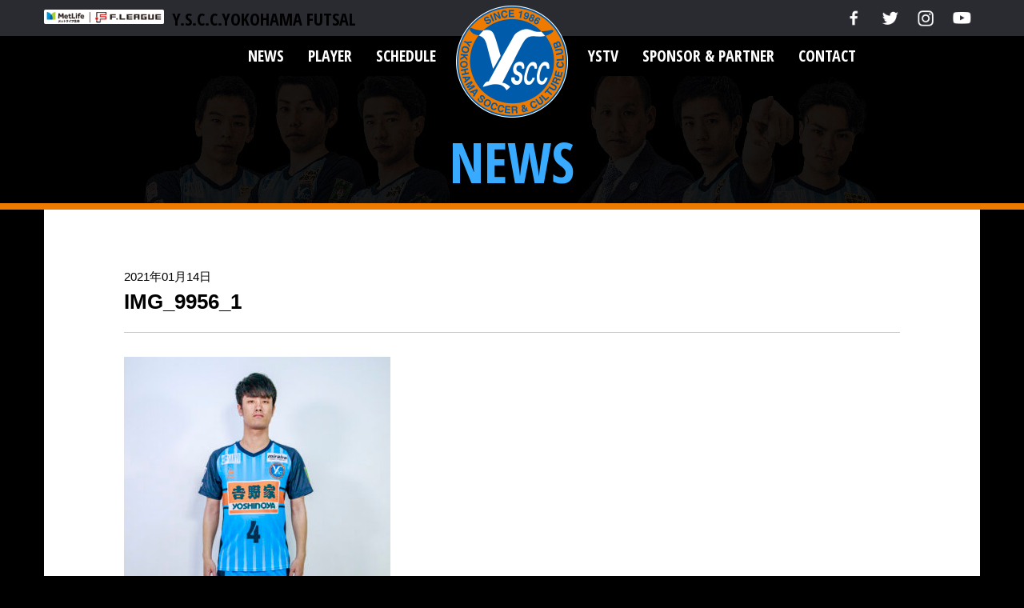

--- FILE ---
content_type: text/html; charset=UTF-8
request_url: https://ysccfutsal.jp/news/1192/attachment/img_9956_1/
body_size: 4528
content:
<!DOCTYPE html>
<html lang="ja">

<head>

	<!--20190821 tuika-->
	<meta name="viewport" content="width=1200">
	<meta charset="utf-8">
	<meta http-equiv="X-UA-Compatible" content="IE=edge">
	
	<meta name="description" content="横浜初のFリーグ加盟クラブとして、フットサルを通じて横浜に夢・努⼒・憧れの創造と横浜⽂化の発信、新たな総合型スポーツクラブの価値観の実現を⽬指します。">
	<meta name="keywords" content="横浜,フットサル,サッカー">
	<meta name="copyright" content="© Y.S.C.C.横浜フットサル">
	<link rel="stylesheet" href="https://ysccfutsal.jp/app/wp-content/themes/yscc/assets/css/style.css">
		<!-- favicon -->
	<link rel="shortcut icon" href="/favicon.ico" />
	
		<!-- All in One SEO 4.0.18 -->
		<title>IMG_9956_1 | YSCC横浜フットサル</title>

		<!-- Google tag (gtag.js) -->
<script async src="https://www.googletagmanager.com/gtag/js?id=G-N7SNCMKRLR"></script>
<script>
  window.dataLayer = window.dataLayer || [];
  function gtag(){dataLayer.push(arguments);}
  gtag('js', new Date());

  gtag('config', 'G-N7SNCMKRLR');
  gtag('config', 'UA-120613198-1');

</script>
		<meta property="og:site_name" content="YSCC横浜フットサル | 飾らず、ひたむきに。" />
		<meta property="og:type" content="article" />
		<meta property="og:title" content="IMG_9956_1 | YSCC横浜フットサル" />
		<meta property="article:published_time" content="2021-01-14T10:20:58Z" />
		<meta property="article:modified_time" content="2021-01-14T10:20:58Z" />
		<meta property="twitter:card" content="summary" />
		<meta property="twitter:domain" content="ysccfutsal.jp" />
		<meta property="twitter:title" content="IMG_9956_1 | YSCC横浜フットサル" />
		<script type="application/ld+json" class="aioseo-schema">
			{"@context":"https:\/\/schema.org","@graph":[{"@type":"WebSite","@id":"https:\/\/ysccfutsal.jp\/#website","url":"https:\/\/ysccfutsal.jp\/","name":"YSCC\u6a2a\u6d5c\u30d5\u30c3\u30c8\u30b5\u30eb","description":"\u98fe\u3089\u305a\u3001\u3072\u305f\u3080\u304d\u306b\u3002","publisher":{"@id":"https:\/\/ysccfutsal.jp\/#organization"}},{"@type":"Organization","@id":"https:\/\/ysccfutsal.jp\/#organization","name":"YSCC\u6a2a\u6d5c\u30d5\u30c3\u30c8\u30b5\u30eb","url":"https:\/\/ysccfutsal.jp\/"},{"@type":"BreadcrumbList","@id":"https:\/\/ysccfutsal.jp\/news\/1192\/attachment\/img_9956_1\/#breadcrumblist","itemListElement":[{"@type":"ListItem","@id":"https:\/\/ysccfutsal.jp\/#listItem","position":"1","item":{"@id":"https:\/\/ysccfutsal.jp\/#item","name":"\u30db\u30fc\u30e0","description":"\u98fe\u3089\u305a\u3001\u3072\u305f\u3080\u304d\u306b\u3002","url":"https:\/\/ysccfutsal.jp\/"},"nextItem":"https:\/\/ysccfutsal.jp\/news\/1192\/attachment\/img_9956_1\/#listItem"},{"@type":"ListItem","@id":"https:\/\/ysccfutsal.jp\/news\/1192\/attachment\/img_9956_1\/#listItem","position":"2","item":{"@id":"https:\/\/ysccfutsal.jp\/news\/1192\/attachment\/img_9956_1\/#item","name":"IMG_9956_1","url":"https:\/\/ysccfutsal.jp\/news\/1192\/attachment\/img_9956_1\/"},"previousItem":"https:\/\/ysccfutsal.jp\/#listItem"}]},{"@type":"Person","@id":"https:\/\/ysccfutsal.jp\/author\/sanyo_ad\/#author","url":"https:\/\/ysccfutsal.jp\/author\/sanyo_ad\/","name":"YSCC\u30d5\u30c3\u30c8\u30b5\u30eb","image":{"@type":"ImageObject","@id":"https:\/\/ysccfutsal.jp\/news\/1192\/attachment\/img_9956_1\/#authorImage","url":"https:\/\/secure.gravatar.com\/avatar\/e64c7d89f26bd1972efa854d13d7dd61?s=96&d=mm&r=g","width":"96","height":"96","caption":"YSCC\u30d5\u30c3\u30c8\u30b5\u30eb"}},{"@type":"ItemPage","@id":"https:\/\/ysccfutsal.jp\/news\/1192\/attachment\/img_9956_1\/#itempage","url":"https:\/\/ysccfutsal.jp\/news\/1192\/attachment\/img_9956_1\/","name":"IMG_9956_1 | YSCC\u6a2a\u6d5c\u30d5\u30c3\u30c8\u30b5\u30eb","inLanguage":"ja","isPartOf":{"@id":"https:\/\/ysccfutsal.jp\/#website"},"breadcrumb":{"@id":"https:\/\/ysccfutsal.jp\/news\/1192\/attachment\/img_9956_1\/#breadcrumblist"},"author":"https:\/\/ysccfutsal.jp\/news\/1192\/attachment\/img_9956_1\/#author","creator":"https:\/\/ysccfutsal.jp\/news\/1192\/attachment\/img_9956_1\/#author","datePublished":"2021-01-14T10:20:58+09:00","dateModified":"2021-01-14T10:20:58+09:00"}]}
		</script>
		<!-- All in One SEO -->

<link rel='dns-prefetch' href='//s.w.org' />
		<script type="text/javascript">
			window._wpemojiSettings = {"baseUrl":"https:\/\/s.w.org\/images\/core\/emoji\/13.0.1\/72x72\/","ext":".png","svgUrl":"https:\/\/s.w.org\/images\/core\/emoji\/13.0.1\/svg\/","svgExt":".svg","source":{"concatemoji":"https:\/\/ysccfutsal.jp\/app\/wp-includes\/js\/wp-emoji-release.min.js?ver=5.6.16"}};
			!function(e,a,t){var n,r,o,i=a.createElement("canvas"),p=i.getContext&&i.getContext("2d");function s(e,t){var a=String.fromCharCode;p.clearRect(0,0,i.width,i.height),p.fillText(a.apply(this,e),0,0);e=i.toDataURL();return p.clearRect(0,0,i.width,i.height),p.fillText(a.apply(this,t),0,0),e===i.toDataURL()}function c(e){var t=a.createElement("script");t.src=e,t.defer=t.type="text/javascript",a.getElementsByTagName("head")[0].appendChild(t)}for(o=Array("flag","emoji"),t.supports={everything:!0,everythingExceptFlag:!0},r=0;r<o.length;r++)t.supports[o[r]]=function(e){if(!p||!p.fillText)return!1;switch(p.textBaseline="top",p.font="600 32px Arial",e){case"flag":return s([127987,65039,8205,9895,65039],[127987,65039,8203,9895,65039])?!1:!s([55356,56826,55356,56819],[55356,56826,8203,55356,56819])&&!s([55356,57332,56128,56423,56128,56418,56128,56421,56128,56430,56128,56423,56128,56447],[55356,57332,8203,56128,56423,8203,56128,56418,8203,56128,56421,8203,56128,56430,8203,56128,56423,8203,56128,56447]);case"emoji":return!s([55357,56424,8205,55356,57212],[55357,56424,8203,55356,57212])}return!1}(o[r]),t.supports.everything=t.supports.everything&&t.supports[o[r]],"flag"!==o[r]&&(t.supports.everythingExceptFlag=t.supports.everythingExceptFlag&&t.supports[o[r]]);t.supports.everythingExceptFlag=t.supports.everythingExceptFlag&&!t.supports.flag,t.DOMReady=!1,t.readyCallback=function(){t.DOMReady=!0},t.supports.everything||(n=function(){t.readyCallback()},a.addEventListener?(a.addEventListener("DOMContentLoaded",n,!1),e.addEventListener("load",n,!1)):(e.attachEvent("onload",n),a.attachEvent("onreadystatechange",function(){"complete"===a.readyState&&t.readyCallback()})),(n=t.source||{}).concatemoji?c(n.concatemoji):n.wpemoji&&n.twemoji&&(c(n.twemoji),c(n.wpemoji)))}(window,document,window._wpemojiSettings);
		</script>
		<style type="text/css">
img.wp-smiley,
img.emoji {
	display: inline !important;
	border: none !important;
	box-shadow: none !important;
	height: 1em !important;
	width: 1em !important;
	margin: 0 .07em !important;
	vertical-align: -0.1em !important;
	background: none !important;
	padding: 0 !important;
}
</style>
	<link rel='stylesheet' id='sbi_styles-css'  href='https://ysccfutsal.jp/app/wp-content/plugins/instagram-feed/css/sbi-styles.min.css?ver=6.8.0' type='text/css' media='all' />
<link rel='stylesheet' id='wp-block-library-css'  href='https://ysccfutsal.jp/app/wp-content/plugins/gutenberg/build/block-library/style.css?ver=1612938488' type='text/css' media='all' />
<link rel='stylesheet' id='wp-block-library-theme-css'  href='https://ysccfutsal.jp/app/wp-content/plugins/gutenberg/build/block-library/theme.css?ver=1612938488' type='text/css' media='all' />
<link rel='stylesheet' id='style_css-css'  href='https://ysccfutsal.jp/app/wp-content/themes/yscc/assets/text-style.css?ver=5.6.16' type='text/css' media='all' />
<link rel="https://api.w.org/" href="https://ysccfutsal.jp/wp-json/" /><link rel="alternate" type="application/json" href="https://ysccfutsal.jp/wp-json/wp/v2/media/1209" /><link rel="alternate" type="application/json+oembed" href="https://ysccfutsal.jp/wp-json/oembed/1.0/embed?url=https%3A%2F%2Fysccfutsal.jp%2Fnews%2F1192%2Fattachment%2Fimg_9956_1%2F" />
<link rel="alternate" type="text/xml+oembed" href="https://ysccfutsal.jp/wp-json/oembed/1.0/embed?url=https%3A%2F%2Fysccfutsal.jp%2Fnews%2F1192%2Fattachment%2Fimg_9956_1%2F&#038;format=xml" />
<meta property="og:title" content="IMG_9956_1" />
<meta property="og:description" content="" />
<meta property="og:type" content="article" />
<meta property="og:url" content="https://ysccfutsal.jp/news/1192/attachment/img_9956_1/" />
<meta property="og:image" content="https://ysccfutsal.jp/img/bnr/ogp_ysccfutsal.png" />
<meta name="twitter:card" content="summary_large_image" />
<meta property="og:site_name" content="YSCC横浜フットサル" />
<meta property="og:locale" content="ja_JP" />
</head>

<body>
	<header id="l-header">
		<div class="header-top">
			<div class="head-left">
				<p class="fleague"><a href="https://www.fleague.jp/" target="_blank" rel="noopener">
						<img src="https://ysccfutsal.jp/app/wp-content/themes/yscc/img/common/fleague_2025.png" alt="F.LEAGUE"></a>
				</p>
				<h1 class="brand-type">Y.S.C.C.YOKOHAMA FUTSAL</h1>
			</div>
			<div class="head-right">

				<ul class="sns-list">
					<!-- <li style="width:250px;"><a href="https://fleague-live.com/y-s-c-c-yokohama/" target="_blank"><img src="https://ysccfutsal.jp/app/wp-content/themes/yscc/img/icon/sns/abema-fleagur2020.png" alt="abema"></a></li> -->
					<li><a href="https://www.facebook.com/Y.S.C.C.Futsal/" target="_blank"><img src="https://ysccfutsal.jp/app/wp-content/themes/yscc/img/icon/sns/facebook.png" alt="Facebook"></a></li>
					<li><a href="https://twitter.com/YSCC_FUTSAL" target="_blank"><img src="https://ysccfutsal.jp/app/wp-content/themes/yscc/img/icon/sns/twitter.png" alt="Twitter"></a></li>
					<li><a href="https://www.instagram.com/ysccfutsal/?hl=ja" target="_blank"><img src="https://ysccfutsal.jp/app/wp-content/themes/yscc/img/icon/sns/insta.png" alt="Instagram"></a></li>
					<li><a href="https://www.youtube.com/channel/UCoPLE6jZo2XTYbwPurKFuJg" target="_blank"><img src="https://ysccfutsal.jp/app/wp-content/themes/yscc/img/icon/sns/youtube.png" alt="Youtube"></a></li>
				</ul>
			</div>
		</div>
		<p class="brand-logo"><a href="https://ysccfutsal.jp">
				<img src="https://ysccfutsal.jp/app/wp-content/themes/yscc/img/common/logo.png" alt="">
			</a></p>
		<nav id="global-nav">
			<ul id="menu-global-left" class="global-nav-list"><li id="menu-item-139" class="menu-item menu-item-type-custom menu-item-object-custom menu-item-139"><a href="/news/">NEWS</a></li>
<li id="menu-item-2451" class="menu-item menu-item-type-custom menu-item-object-custom menu-item-2451"><a href="/player/">PLAYER</a></li>
<li id="menu-item-808" class="menu-item menu-item-type-custom menu-item-object-custom menu-item-808"><a href="https://www.fleague.jp/club/yokohama/schedule.html">SCHEDULE</a></li>
</ul><ul id="menu-global-right" class="global-nav-list"><li id="menu-item-151" class="menu-item menu-item-type-post_type menu-item-object-page menu-item-151"><a href="https://ysccfutsal.jp/ystv/">YSTV</a></li>
<li id="menu-item-141" class="menu-item menu-item-type-custom menu-item-object-custom menu-item-141"><a href="/#sponsor">SPONSOR &#038; PARTNER</a></li>
<li id="menu-item-148" class="menu-item menu-item-type-custom menu-item-object-custom menu-item-148"><a href="mailto:yscc.futsal@gmail.com">CONTACT</a></li>
</ul>		</nav>
	</header>
<div class="title-main">
	<p>NEWS</p>
</div>

<article class="l-article" id="news">
	
	<div class="title-news-group">
		<time datetime="2021-01-14">2021年01月14日</time>
		<h1>IMG_9956_1</h1>
	</div>
	
	<section class="section">
	<p class="attachment"><a href='/app/wp-content/uploads/2021/01/IMG_9956_1.jpg'><img width="333" height="500" src="/app/wp-content/uploads/2021/01/IMG_9956_1-333x500.jpg" class="attachment-medium size-medium" alt="" loading="lazy" srcset="https://ysccfutsal.jp/app/wp-content/uploads/2021/01/IMG_9956_1-333x500.jpg 333w, https://ysccfutsal.jp/app/wp-content/uploads/2021/01/IMG_9956_1-768x1152.jpg 768w, https://ysccfutsal.jp/app/wp-content/uploads/2021/01/IMG_9956_1-600x900.jpg 600w" sizes="(max-width: 333px) 100vw, 333px" /></a></p>
	</section>
	<section class="section">
		<a href="/news/" class="btn-back">一覧へ戻る</a>
	</section>
</article>

<footer id="l-footer">
	<a href="#" id="page-top"><img src="https://ysccfutsal.jp/app/wp-content/themes/yscc/img/common/page-top.png" alt=""></a>
	<div class="inner">
		<div class="brand-logo">
			<img src="https://ysccfutsal.jp/app/wp-content/themes/yscc/img/common/logo.png" alt="">
			<span>Y.S.C.C.YOKOHAMA FUTSAL</span>
		</div>
		<ul id="menu-footer" class="footer-nav"><li id="menu-item-144" class="menu-item menu-item-type-custom menu-item-object-custom menu-item-144"><a href="/news/">ニュース</a></li>
<li id="menu-item-2450" class="menu-item menu-item-type-custom menu-item-object-custom menu-item-2450"><a href="/player/">選手・スタッフ</a></li>
<li id="menu-item-162" class="menu-item menu-item-type-custom menu-item-object-custom menu-item-162"><a href="/ystv/">YSTV</a></li>
<li id="menu-item-147" class="menu-item menu-item-type-custom menu-item-object-custom menu-item-147"><a href="/#sponsor">スポンサー</a></li>
<li id="menu-item-146" class="menu-item menu-item-type-custom menu-item-object-custom menu-item-146"><a href="mailto:yscc.futsal@gmail.com">お問い合わせ</a></li>
</ul>	</div>
	<div class="footer-bar">
		<div class="inner">
			<p id="copyright">© 2020 Y.S.C.C.YOKOHAMA FUTSAL</p>
			<ul class="sns-list">
				<li><a href="https://www.facebook.com/Y.S.C.C.Futsal/" target="_blank"><img src="https://ysccfutsal.jp/app/wp-content/themes/yscc/img/icon/sns/facebook.png" alt="Facebook"></a></li>
				<li><a href="https://twitter.com/YSCC_FUTSAL" target="_blank"><img src="https://ysccfutsal.jp/app/wp-content/themes/yscc/img/icon/sns/twitter.png" alt="Twitter"></a></li>
				<li><a href="https://www.instagram.com/ysccfutsal/?hl=ja" target="_blank"><img src="https://ysccfutsal.jp/app/wp-content/themes/yscc/img/icon/sns/insta.png" alt="Instagram"></a></li>
				<li><a href="https://www.youtube.com/channel/UCoPLE6jZo2XTYbwPurKFuJg" target="_blank"><img src="https://ysccfutsal.jp/app/wp-content/themes/yscc/img/icon/sns/youtube.png" alt="Youtube"></a></li>
			</ul>
		</div>
	</div>
</footer>

<script src="https://ysccfutsal.jp/app/wp-content/themes/yscc/assets/js/jquery.min.js"></script>
<script src="https://ysccfutsal.jp/app/wp-content/themes/yscc/assets/js/velocity.min.js"></script>
<script src="https://ysccfutsal.jp/app/wp-content/themes/yscc/assets/js/common.js"></script>
<!-- Instagram Feed JS -->
<script type="text/javascript">
var sbiajaxurl = "https://ysccfutsal.jp/app/wp-admin/admin-ajax.php";
</script>
<script type='text/javascript' src='https://ysccfutsal.jp/app/wp-includes/js/wp-embed.min.js?ver=5.6.16' id='wp-embed-js'></script>
</body>
</html>

--- FILE ---
content_type: text/css
request_url: https://ysccfutsal.jp/app/wp-content/themes/yscc/assets/css/style.css
body_size: 9953
content:
@charset "UTF-8";
/*! normalize.css v3.0.3 | MIT License | github.com/necolas/normalize.css */
@import url("https://fonts.googleapis.com/css?family=Open+Sans+Condensed:700&display=swap");
@import url("https://fonts.googleapis.com/css?family=Open+Sans+Condensed:300&display=swap");
@import url('https://fonts.googleapis.com/css2?family=Taviraj:wght@900&display=swap');

html {
    font-family: sans-serif;
    -ms-text-size-adjust: 100%;
    -webkit-text-size-adjust: 100%
}

body {
    margin: 0
}

article,
aside,
details,
figcaption,
figure,
footer,
header,
hgroup,
main,
menu,
nav,
section,
summary {
    display: block
}

audio,
canvas,
progress,
video {
    display: inline-block;
    vertical-align: baseline
}

audio:not([controls]) {
    display: none;
    height: 0
}

[hidden],
template {
    display: none
}

a {
    background-color: transparent
}

a:active,
a:hover {
    outline: 0
}

abbr[title] {
    border-bottom: 1px dotted
}

b,
strong {
    font-weight: bold
}

dfn {
    font-style: italic
}

h1 {
    font-size: 2em;
    margin: .67em 0
}

mark {
    background: #ff0;
    color: #000
}

small {
    font-size: 80%
}

sub,
sup {
    font-size: 75%;
    line-height: 0;
    position: relative;
    vertical-align: baseline
}

sup {
    top: -0.5em
}

sub {
    bottom: -0.25em
}

img {
    border: 0
}

svg:not(:root) {
    overflow: hidden
}

figure {
    margin: 1em 40px
}

hr {
    -webkit-box-sizing: content-box;
    box-sizing: content-box;
    height: 0
}

pre {
    overflow: auto
}

code,
kbd,
pre,
samp {
    font-family: monospace, monospace;
    font-size: 1em
}

button,
input,
optgroup,
select,
textarea {
    color: inherit;
    font: inherit;
    margin: 0
}

button {
    overflow: visible
}

button,
select {
    text-transform: none
}

button,
html input[type=button],
input[type=reset],
input[type=submit] {
    -webkit-appearance: button;
    cursor: pointer
}

button[disabled],
html input[disabled] {
    cursor: default
}

button::-moz-focus-inner,
input::-moz-focus-inner {
    border: 0;
    padding: 0
}

input {
    line-height: normal
}

input[type=checkbox],
input[type=radio] {
    -webkit-box-sizing: border-box;
    box-sizing: border-box;
    padding: 0
}

input[type=number]::-webkit-inner-spin-button,
input[type=number]::-webkit-outer-spin-button {
    height: auto
}

input[type=search] {
    -webkit-appearance: textfield;
    -webkit-box-sizing: content-box;
    box-sizing: content-box
}

input[type=search]::-webkit-search-cancel-button,
input[type=search]::-webkit-search-decoration {
    -webkit-appearance: none
}

fieldset {
    border: 1px solid silver;
    margin: 0 2px;
    padding: .35em .625em .75em
}

legend {
    border: 0;
    padding: 0
}

textarea {
    overflow: auto
}

optgroup {
    font-weight: bold
}

table {
    border-collapse: collapse;
    border-spacing: 0
}

td,
th {
    padding: 0
}

*,
:after,
:before {
    -webkit-box-sizing: border-box;
    box-sizing: border-box
}

blockquote,
body,
dd,
div,
dl,
dt,
embed,
figcaption,
figure,
form,
h1,
h2,
h3,
h4,
h5,
h6,
li,
object,
ol,
p,
pre,
ul {
    margin: 0;
    padding: 0;
    vertical-align: baseline;
    font-size: 100.01%
}

body {
    color: #fff;
    background: #000;
    font: 15px/1 "Hiragino Kaku Gothic Pro", "ヒラギノ角ゴ Pro W3", "メイリオ", "ＭＳ Ｐゴシック", Osaka, sans-serif
}

img {
    border: 0;
    vertical-align: bottom;
    max-width: 100%;
    height: auto
}

address,
i {
    font-style: normal
}

a {
    color: #2159b7;
    text-decoration: underline;
    cursor: pointer;
    outline: none
}

a:hover {
    color: #ffaa00;
    text-decoration: none
}

a:hover img {
    opacity: .6
}

hr {
    border: none;
    background: #c9c9c9;
    height: 1px
}

sup {
    font-size: 70%
}

iframe {
    border: none
}

table td,
table th {
    font-weight: normal;
    vertical-align: top
}

ol ul,
ul ul {
    list-style: disc
}

.clear {
    clear: both
}

.cf,
section {
    *zoom: 1
}

.cf:after,
.cf:before,
section:after,
section:before {
    content: "";
    display: table
}

.cf:after,
section:after {
    clear: both
}

a {
    -webkit-transition: all .3s linear;
    -o-transition: all .3s linear;
    transition: all .3s linear
}

.inline-block {
    display: inline-block
}

.align-center {
    text-align: center
}

.align-left {
    text-align: left
}

.align-right {
    text-align: right
}

.bold,
em,
strong {
    font-weight: bold;
    font-style: normal
}

.font-serif {
    font-family: "游明朝", YuMincho, "ヒラギノ明朝 ProN W3", "Hiragino Mincho ProN", "ＭＳ Ｐ明朝", "ＭＳ 明朝", serif
}

.font-italic {
    font-style: italic
}

.txt-red {
    color: #cf5251
}

.txt-white {
    color: #fff
}

.txt-gray {
    color: #999
}

.txt-orange {
    color: #e48219
}

.txt-key {
    color: #38aaff
}

.txt-key-light {
    color: #f1f8ff
}

.txt-small,
small {
    font-size: 85%
}

.txt-big {
    font-size: 108%
}

figure {
    margin-bottom: 10px
}

figure figcaption {
    font-size: 93%;
    margin-top: 10px
}

.font-en {
    font-family: "Open Sans Condensed", sans-serif;
    font-weight: 700;
}

.pc-none {
    display: none !important
}

.sp-none {
    display: block !important
}

input,
textarea {
    border: solid 1px #c9c9c9;
    padding: 3px 10px
}

input:focus,
textarea:focus {
    border: solid 1px #c9c9c9;
    background: #f7f7f7;
    outline: none
}

textarea {
    padding: 10px
}

input[type=submit] {
    border: none
}

.font11 {
    font-size: 77%
}

.font12 {
    font-size: 85%
}

.font13 {
    font-size: 93%
}

.font14 {
    font-size: 100%
}

.font15 {
    font-size: 108%
}

.font16 {
    font-size: 116%
}

.font17 {
    font-size: 123.1%
}

.font18 {
    font-size: 131%;
    line-height: 1.4
}

.font19 {
    font-size: 138.5%;
    line-height: 1.4
}

.font20 {
    font-size: 146.5%;
    line-height: 1.4
}

.font21 {
    font-size: 153.9%;
    line-height: 1.6
}

.font22 {
    font-size: 161.6%;
    line-height: 1.6
}

.font23 {
    font-size: 167%;
    line-height: 1.6
}

.font24 {
    font-size: 174%;
    line-height: 1.6
}

.font25 {
    font-size: 182%;
    line-height: 1.6
}

.font26 {
    font-size: 189%;
    line-height: 1.6
}

.font27 {
    font-size: 197%;
    line-height: 1.6
}

.font28 {
    font-size: 204%;
    line-height: 1.6
}

.font29 {
    font-size: 207.5%;
    line-height: 1.6
}

.centered {
    margin: 0 auto !important
}

.mt0 {
    margin-top: 0px !important
}

.mt-0 {
    margin-top: -0px !important
}

.mb0 {
    margin-bottom: 0px !important
}

.mr0 {
    margin-right: 0px !important
}

.ml0 {
    margin-left: 0px !important
}

.mb-0 {
    margin-bottom: -0px !important
}

.pt0 {
    padding-top: 0px !important
}

.pb0 {
    padding-bottom: 0px !important
}

.pr0 {
    padding-right: 0px !important
}

.pl0 {
    padding-left: 0px !important
}

.mt10 {
    margin-top: 10px !important
}

.mt-10 {
    margin-top: -10px !important
}

.mb10 {
    margin-bottom: 10px !important
}

.mr10 {
    margin-right: 10px !important
}

.ml10 {
    margin-left: 10px !important
}

.mb-10 {
    margin-bottom: -10px !important
}

.pt10 {
    padding-top: 10px !important
}

.pb10 {
    padding-bottom: 10px !important
}

.pr10 {
    padding-right: 10px !important
}

.pl10 {
    padding-left: 10px !important
}

.mt20 {
    margin-top: 20px !important
}

.mt-20 {
    margin-top: -20px !important
}

.mb20 {
    margin-bottom: 20px !important
}

.mr20 {
    margin-right: 20px !important
}

.ml20 {
    margin-left: 20px !important
}

.mb-20 {
    margin-bottom: -20px !important
}

.pt20 {
    padding-top: 20px !important
}

.pb20 {
    padding-bottom: 20px !important
}

.pr20 {
    padding-right: 20px !important
}

.pl20 {
    padding-left: 20px !important
}

.mt30 {
    margin-top: 30px !important
}

.mt-30 {
    margin-top: -30px !important
}

.mb30 {
    margin-bottom: 30px !important
}

.mr30 {
    margin-right: 30px !important
}

.ml30 {
    margin-left: 30px !important
}

.mb-30 {
    margin-bottom: -30px !important
}

.pt30 {
    padding-top: 30px !important
}

.pb30 {
    padding-bottom: 30px !important
}

.pr30 {
    padding-right: 30px !important
}

.pl30 {
    padding-left: 30px !important
}

.mt40 {
    margin-top: 40px !important
}

.mt-40 {
    margin-top: -40px !important
}

.mb40 {
    margin-bottom: 40px !important
}

.mr40 {
    margin-right: 40px !important
}

.ml40 {
    margin-left: 40px !important
}

.mb-40 {
    margin-bottom: -40px !important
}

.pt40 {
    padding-top: 40px !important
}

.pb40 {
    padding-bottom: 40px !important
}

.pr40 {
    padding-right: 40px !important
}

.pl40 {
    padding-left: 40px !important
}

.mt50 {
    margin-top: 50px !important
}

.mt-50 {
    margin-top: -50px !important
}

.mb50 {
    margin-bottom: 50px !important
}

.mr50 {
    margin-right: 50px !important
}

.ml50 {
    margin-left: 50px !important
}

.mb-50 {
    margin-bottom: -50px !important
}

.pt50 {
    padding-top: 50px !important
}

.pb50 {
    padding-bottom: 50px !important
}

.pr50 {
    padding-right: 50px !important
}

.pl50 {
    padding-left: 50px !important
}

.mt60 {
    margin-top: 60px !important
}

.mt-60 {
    margin-top: -60px !important
}

.mb60 {
    margin-bottom: 60px !important
}

.mr60 {
    margin-right: 60px !important
}

.ml60 {
    margin-left: 60px !important
}

.mb-60 {
    margin-bottom: -60px !important
}

.pt60 {
    padding-top: 60px !important
}

.pb60 {
    padding-bottom: 60px !important
}

.pr60 {
    padding-right: 60px !important
}

.pl60 {
    padding-left: 60px !important
}

.mt70 {
    margin-top: 70px !important
}

.mt-70 {
    margin-top: -70px !important
}

.mb70 {
    margin-bottom: 70px !important
}

.mr70 {
    margin-right: 70px !important
}

.ml70 {
    margin-left: 70px !important
}

.mb-70 {
    margin-bottom: -70px !important
}

.pt70 {
    padding-top: 70px !important
}

.pb70 {
    padding-bottom: 70px !important
}

.pr70 {
    padding-right: 70px !important
}

.pl70 {
    padding-left: 70px !important
}

.mt80 {
    margin-top: 80px !important
}

.mt-80 {
    margin-top: -80px !important
}

.mb80 {
    margin-bottom: 80px !important
}

.mr80 {
    margin-right: 80px !important
}

.ml80 {
    margin-left: 80px !important
}

.mb-80 {
    margin-bottom: -80px !important
}

.pt80 {
    padding-top: 80px !important
}

.pb80 {
    padding-bottom: 80px !important
}

.pr80 {
    padding-right: 80px !important
}

.pl80 {
    padding-left: 80px !important
}

.mt90 {
    margin-top: 90px !important
}

.mt-90 {
    margin-top: -90px !important
}

.mb90 {
    margin-bottom: 90px !important
}

.mr90 {
    margin-right: 90px !important
}

.ml90 {
    margin-left: 90px !important
}

.mb-90 {
    margin-bottom: -90px !important
}

.pt90 {
    padding-top: 90px !important
}

.pb90 {
    padding-bottom: 90px !important
}

.pr90 {
    padding-right: 90px !important
}

.pl90 {
    padding-left: 90px !important
}

.mt100 {
    margin-top: 100px !important
}

.mt-100 {
    margin-top: -100px !important
}

.mb100 {
    margin-bottom: 100px !important
}

.mr100 {
    margin-right: 100px !important
}

.ml100 {
    margin-left: 100px !important
}

.mb-100 {
    margin-bottom: -100px !important
}

.pt100 {
    padding-top: 100px !important
}

.pb100 {
    padding-bottom: 100px !important
}

.pr100 {
    padding-right: 100px !important
}

.pl100 {
    padding-left: 100px !important
}

.w0 {
    width: 0% !important
}

.w0px {
    width: 0px !important
}

.w10 {
    width: 10% !important
}

.w100px {
    width: 100px !important
}

.w20 {
    width: 20% !important
}

.w200px {
    width: 200px !important
}

.w30 {
    width: 30% !important
}

.w300px {
    width: 300px !important
}

.w40 {
    width: 40% !important
}

.w400px {
    width: 400px !important
}

.w50 {
    width: 50% !important
}

.w500px {
    width: 500px !important
}

.w60 {
    width: 60% !important
}

.w600px {
    width: 600px !important
}

.w70 {
    width: 70% !important
}

.w700px {
    width: 700px !important
}

.w80 {
    width: 80% !important
}

.w800px {
    width: 800px !important
}

.w90 {
    width: 90% !important
}

.w900px {
    width: 900px !important
}

.w100 {
    width: 100% !important
}

.w1000px {
    width: 1000px !important
}

@media screen and (max-width:767px) {
    .pc-none {
        display: block !important
    }

    .sp-none {
        display: none !important
    }

    .sp-show {
        display: block !important
    }

    .sp-align-center {
        text-align: center !important
    }

    .sp-align-left {
        text-align: left !important
    }

    .sp-align-right {
        text-align: right !important
    }

    .sp-mt0 {
        margin-top: 0px !important
    }

    .sp-mb0 {
        margin-bottom: 0px !important
    }

    .sp-mr0 {
        margin-right: 0px !important
    }

    .sp-ml0 {
        margin-left: 0px !important
    }

    .sp-pt0 {
        padding-top: 0px !important
    }

    .sp-pb0 {
        padding-bottom: 0px !important
    }

    .sp-pr0 {
        padding-right: 0px !important
    }

    .sp-pl0 {
        padding-left: 0px !important
    }

    .sp-mt10 {
        margin-top: 10px !important
    }

    .sp-mb10 {
        margin-bottom: 10px !important
    }

    .sp-mr10 {
        margin-right: 10px !important
    }

    .sp-ml10 {
        margin-left: 10px !important
    }

    .sp-pt10 {
        padding-top: 10px !important
    }

    .sp-pb10 {
        padding-bottom: 10px !important
    }

    .sp-pr10 {
        padding-right: 10px !important
    }

    .sp-pl10 {
        padding-left: 10px !important
    }

    .sp-mt20 {
        margin-top: 20px !important
    }

    .sp-mb20 {
        margin-bottom: 20px !important
    }

    .sp-mr20 {
        margin-right: 20px !important
    }

    .sp-ml20 {
        margin-left: 20px !important
    }

    .sp-pt20 {
        padding-top: 20px !important
    }

    .sp-pb20 {
        padding-bottom: 20px !important
    }

    .sp-pr20 {
        padding-right: 20px !important
    }

    .sp-pl20 {
        padding-left: 20px !important
    }

    .sp-mt30 {
        margin-top: 30px !important
    }

    .sp-mb30 {
        margin-bottom: 30px !important
    }

    .sp-mr30 {
        margin-right: 30px !important
    }

    .sp-ml30 {
        margin-left: 30px !important
    }

    .sp-pt30 {
        padding-top: 30px !important
    }

    .sp-pb30 {
        padding-bottom: 30px !important
    }

    .sp-pr30 {
        padding-right: 30px !important
    }

    .sp-pl30 {
        padding-left: 30px !important
    }

    .sp-mt40 {
        margin-top: 40px !important
    }

    .sp-mb40 {
        margin-bottom: 40px !important
    }

    .sp-mr40 {
        margin-right: 40px !important
    }

    .sp-ml40 {
        margin-left: 40px !important
    }

    .sp-pt40 {
        padding-top: 40px !important
    }

    .sp-pb40 {
        padding-bottom: 40px !important
    }

    .sp-pr40 {
        padding-right: 40px !important
    }

    .sp-pl40 {
        padding-left: 40px !important
    }

    .sp-mt50 {
        margin-top: 50px !important
    }

    .sp-mb50 {
        margin-bottom: 50px !important
    }

    .sp-mr50 {
        margin-right: 50px !important
    }

    .sp-ml50 {
        margin-left: 50px !important
    }

    .sp-pt50 {
        padding-top: 50px !important
    }

    .sp-pb50 {
        padding-bottom: 50px !important
    }

    .sp-pr50 {
        padding-right: 50px !important
    }

    .sp-pl50 {
        padding-left: 50px !important
    }

    .sp-mt60 {
        margin-top: 60px !important
    }

    .sp-mb60 {
        margin-bottom: 60px !important
    }

    .sp-mr60 {
        margin-right: 60px !important
    }

    .sp-ml60 {
        margin-left: 60px !important
    }

    .sp-pt60 {
        padding-top: 60px !important
    }

    .sp-pb60 {
        padding-bottom: 60px !important
    }

    .sp-pr60 {
        padding-right: 60px !important
    }

    .sp-pl60 {
        padding-left: 60px !important
    }

    .sp-mt70 {
        margin-top: 70px !important
    }

    .sp-mb70 {
        margin-bottom: 70px !important
    }

    .sp-mr70 {
        margin-right: 70px !important
    }

    .sp-ml70 {
        margin-left: 70px !important
    }

    .sp-pt70 {
        padding-top: 70px !important
    }

    .sp-pb70 {
        padding-bottom: 70px !important
    }

    .sp-pr70 {
        padding-right: 70px !important
    }

    .sp-pl70 {
        padding-left: 70px !important
    }

    .sp-mt80 {
        margin-top: 80px !important
    }

    .sp-mb80 {
        margin-bottom: 80px !important
    }

    .sp-mr80 {
        margin-right: 80px !important
    }

    .sp-ml80 {
        margin-left: 80px !important
    }

    .sp-pt80 {
        padding-top: 80px !important
    }

    .sp-pb80 {
        padding-bottom: 80px !important
    }

    .sp-pr80 {
        padding-right: 80px !important
    }

    .sp-pl80 {
        padding-left: 80px !important
    }

    .sp-mt90 {
        margin-top: 90px !important
    }

    .sp-mb90 {
        margin-bottom: 90px !important
    }

    .sp-mr90 {
        margin-right: 90px !important
    }

    .sp-ml90 {
        margin-left: 90px !important
    }

    .sp-pt90 {
        padding-top: 90px !important
    }

    .sp-pb90 {
        padding-bottom: 90px !important
    }

    .sp-pr90 {
        padding-right: 90px !important
    }

    .sp-pl90 {
        padding-left: 90px !important
    }

    .sp-mt100 {
        margin-top: 100px !important
    }

    .sp-mb100 {
        margin-bottom: 100px !important
    }

    .sp-mr100 {
        margin-right: 100px !important
    }

    .sp-ml100 {
        margin-left: 100px !important
    }

    .sp-pt100 {
        padding-top: 100px !important
    }

    .sp-pb100 {
        padding-bottom: 100px !important
    }

    .sp-pr100 {
        padding-right: 100px !important
    }

    .sp-pl100 {
        padding-left: 100px !important
    }

    .sp-w0 {
        width: 0% !important
    }

    .sp-w0px {
        width: 0px !important
    }

    .sp-w10 {
        width: 10% !important
    }

    .sp-w100px {
        width: 100px !important
    }

    .sp-w20 {
        width: 20% !important
    }

    .sp-w200px {
        width: 200px !important
    }

    .sp-w30 {
        width: 30% !important
    }

    .sp-w300px {
        width: 300px !important
    }

    .sp-w40 {
        width: 40% !important
    }

    .sp-w400px {
        width: 400px !important
    }

    .sp-w50 {
        width: 50% !important
    }

    .sp-w500px {
        width: 500px !important
    }

    .sp-w60 {
        width: 60% !important
    }

    .sp-w600px {
        width: 600px !important
    }

    .sp-w70 {
        width: 70% !important
    }

    .sp-w700px {
        width: 700px !important
    }

    .sp-w80 {
        width: 80% !important
    }

    .sp-w800px {
        width: 800px !important
    }

    .sp-w90 {
        width: 90% !important
    }

    .sp-w900px {
        width: 900px !important
    }

    .sp-w100 {
        width: 100% !important
    }

    .sp-w1000px {
        width: 1000px !important
    }

    .sp-pd {
        padding-left: 20px;
        padding-right: 20px
    }

    .sp-font11 {
        font-size: 77%
    }

    .sp-font12 {
        font-size: 85%
    }

    .sp-font13 {
        font-size: 93%
    }

    .sp-font14 {
        font-size: 100%
    }

    .sp-font15 {
        font-size: 108%
    }

    .sp-font16 {
        font-size: 116%
    }

    .sp-font17 {
        font-size: 123.1%
    }

    .sp-font18 {
        font-size: 131%
    }

    .sp-font19 {
        font-size: 138.5%
    }

    .sp-font20 {
        font-size: 146.5%
    }

    .sp-font21 {
        font-size: 153.9%
    }

    .sp-font22 {
        font-size: 161.6%
    }

    .sp-font23 {
        font-size: 167%
    }

    .sp-font24 {
        font-size: 174%
    }

    .sp-font25 {
        font-size: 182%
    }

    .sp-font26 {
        font-size: 189%
    }

    .sp-font27 {
        font-size: 197%
    }

    .sp-font28 {
        font-size: 204%
    }

    .sp-font29 {
        font-size: 207.5%
    }
}

@media screen and (min-width:1040px) {
    body {
        overflow-x: hidden
    }
}

.box-shadow {
    border: solid 1px #c9c9c9;
    padding: 30px;
    -webkit-box-shadow: 2px 2px 12px #eee;
    box-shadow: 2px 2px 12px #eee;
    background: #fff
}

.box-shadow .box-title {
    text-align: center;
    font-size: 131%;
    border-bottom: 1px solid #c9c9c9;
    padding-bottom: 15px;
    margin-bottom: 16px
}

.l-row {
    display: -webkit-box;
    display: -ms-flexbox;
    display: flex
}

.l-row>.l-col {
    width: 100%;
    margin-bottom: 1em
}

.l-row>.l-col.is-100 {
    width: 100%
}

.l-row>.l-col.is-90 {
    width: 90%
}

.l-row>.l-col.is-80 {
    width: 80%
}

.l-row>.l-col.is-75 {
    width: 75%
}

.l-row>.l-col.is-70 {
    width: 70%
}

.l-row>.l-col.is-66 {
    width: 66%
}

.l-row>.l-col.is-65 {
    width: 65%
}

.l-row>.l-col.is-60 {
    width: 60%
}

.l-row>.l-col.is-55 {
    width: 55%
}

.l-row>.l-col.is-50 {
    width: 50%
}

.l-row>.l-col.is-45 {
    width: 45%
}

.l-row>.l-col.is-40 {
    width: 40%
}

.l-row>.l-col.is-35 {
    width: 35%
}

.l-row>.l-col.is-33 {
    width: 33%
}

.l-row>.l-col.is-30 {
    width: 30%
}

.l-row>.l-col.is-25 {
    width: 25%
}

.l-row>.l-col.is-20 {
    width: 20%
}

.l-row>.l-col.is-10 {
    width: 10%
}

.l-row.is-col-mb0>.l-col {
    margin-bottom: 0
}

.l-row.is-gutters-sm {
    margin-left: -10px
}

.l-row.is-gutters-sm>.l-col {
    margin-left: 10px
}

.l-row.is-gutters-md {
    margin-left: -30px
}

.l-row.is-gutters-md>.l-col {
    margin-left: 30px
}

.l-row.is-gutters-lg {
    margin-left: -50px
}

.l-row.is-gutters-lg>.l-col {
    margin-left: 50px
}

.l-row.is-reverse {
    -webkit-box-orient: horizontal;
    -webkit-box-direction: reverse;
    -ms-flex-direction: row-reverse;
    flex-direction: row-reverse
}

.l-row.is-item-center {
    -webkit-box-align: center;
    -ms-flex-align: center;
    align-items: center
}

.l-row.is-item-end {
    -webkit-box-align: end;
    -ms-flex-align: end;
    align-items: flex-end
}

.l-row.is-between {
    -webkit-box-pack: justify;
    -ms-flex-pack: justify;
    justify-content: space-between
}

@media screen and (max-width:767px) {
    .l-row {
        -ms-flex-wrap: wrap;
        flex-wrap: wrap
    }

    .l-row>.l-col.is-10,
    .l-row>.l-col.is-20,
    .l-row>.l-col.is-25,
    .l-row>.l-col.is-30,
    .l-row>.l-col.is-33,
    .l-row>.l-col.is-35,
    .l-row>.l-col.is-40,
    .l-row>.l-col.is-45,
    .l-row>.l-col.is-50,
    .l-row>.l-col.is-55,
    .l-row>.l-col.is-60,
    .l-row>.l-col.is-65,
    .l-row>.l-col.is-66,
    .l-row>.l-col.is-70,
    .l-row>.l-col.is-75,
    .l-row>.l-col.is-80,
    .l-row>.l-col.is-90,
    .l-row>.l-col.is-100 {
        width: 100%
    }

    .l-row.is-sm-nowrap {
        -ms-flex-wrap: nowrap;
        flex-wrap: nowrap
    }

    .l-row.is-sm-nowrap>.l-col.is-100 {
        width: 100%
    }

    .l-row.is-sm-nowrap>.l-col.is-90 {
        width: 90%
    }

    .l-row.is-sm-nowrap>.l-col.is-80 {
        width: 80%
    }

    .l-row.is-sm-nowrap>.l-col.is-75 {
        width: 75%
    }

    .l-row.is-sm-nowrap>.l-col.is-70 {
        width: 70%
    }

    .l-row.is-sm-nowrap>.l-col.is-66 {
        width: 66%
    }

    .l-row.is-sm-nowrap>.l-col.is-65 {
        width: 65%
    }

    .l-row.is-sm-nowrap>.l-col.is-60 {
        width: 60%
    }

    .l-row.is-sm-nowrap>.l-col.is-55 {
        width: 55%
    }

    .l-row.is-sm-nowrap>.l-col.is-50 {
        width: 50%
    }

    .l-row.is-sm-nowrap>.l-col.is-45 {
        width: 45%
    }

    .l-row.is-sm-nowrap>.l-col.is-40 {
        width: 40%
    }

    .l-row.is-sm-nowrap>.l-col.is-35 {
        width: 35%
    }

    .l-row.is-sm-nowrap>.l-col.is-33 {
        width: 33%
    }

    .l-row.is-sm-nowrap>.l-col.is-30 {
        width: 30%
    }

    .l-row.is-sm-nowrap>.l-col.is-25 {
        width: 25%
    }

    .l-row.is-sm-nowrap>.l-col.is-20 {
        width: 20%
    }

    .l-row.is-sm-nowrap>.l-col.is-10 {
        width: 10%
    }

    .l-row.is-sm-nowrap>.l-col.is-sm-100 {
        width: 100%
    }

    .l-row.is-sm-nowrap>.l-col.is-sm-90 {
        width: 90%
    }

    .l-row.is-sm-nowrap>.l-col.is-sm-80 {
        width: 80%
    }

    .l-row.is-sm-nowrap>.l-col.is-sm-75 {
        width: 75%
    }

    .l-row.is-sm-nowrap>.l-col.is-sm-70 {
        width: 70%
    }

    .l-row.is-sm-nowrap>.l-col.is-sm-66 {
        width: 66%
    }

    .l-row.is-sm-nowrap>.l-col.is-sm-65 {
        width: 65%
    }

    .l-row.is-sm-nowrap>.l-col.is-sm-60 {
        width: 60%
    }

    .l-row.is-sm-nowrap>.l-col.is-sm-55 {
        width: 55%
    }

    .l-row.is-sm-nowrap>.l-col.is-sm-50 {
        width: 50%
    }

    .l-row.is-sm-nowrap>.l-col.is-sm-45 {
        width: 45%
    }

    .l-row.is-sm-nowrap>.l-col.is-sm-40 {
        width: 40%
    }

    .l-row.is-sm-nowrap>.l-col.is-sm-35 {
        width: 35%
    }

    .l-row.is-sm-nowrap>.l-col.is-sm-33 {
        width: 33%
    }

    .l-row.is-sm-nowrap>.l-col.is-sm-30 {
        width: 30%
    }

    .l-row.is-sm-nowrap>.l-col.is-sm-25 {
        width: 25%
    }

    .l-row.is-sm-nowrap>.l-col.is-sm-20 {
        width: 20%
    }

    .l-row.is-sm-nowrap>.l-col.is-sm-10 {
        width: 10%
    }

    .l-row.is-gutters-sm {
        margin-left: 0
    }

    .l-row.is-gutters-sm>.l-col {
        margin-left: 0
    }

    .l-row.is-gutters-md {
        margin-left: 0
    }

    .l-row.is-gutters-md>.l-col {
        margin-left: 0
    }

    .l-row.is-gutters-lg {
        margin-left: 0
    }

    .l-row.is-gutters-lg>.l-col {
        margin-left: 0
    }

    .l-row.is-sm-gutters-sm {
        margin-left: -10px
    }

    .l-row.is-sm-gutters-sm>.l-col {
        margin-left: 10px
    }

    .l-row.is-sm-gutters-md {
        margin-left: -30px
    }

    .l-row.is-sm-gutters-md>.l-col {
        margin-left: 30px
    }

    .l-row.is-sm-gutters-lg {
        margin-left: -50px
    }

    .l-row.is-sm-gutters-lg>.l-col {
        margin-left: 50px
    }

    .l-row.is-sm-gutters-none {
        margin-left: 0
    }

    .l-row.is-sm-gutters-none>.l-col {
        margin-left: 0
    }
}

.l-blocks {
    display: -webkit-box;
    display: -ms-flexbox;
    display: flex;
    list-style: none;
    -ms-flex-wrap: wrap;
    flex-wrap: wrap;
    margin-left: 0 !important
}

.l-blocks>li {
    width: 100%
}

.l-blocks.is-1>li {
    width: 100%
}

.l-blocks.is-2>li {
    width: 50%
}

.l-blocks.is-3>li {
    width: 33.33333%
}

.l-blocks.is-4>li {
    width: 25%
}

.l-blocks.is-5>li {
    width: 20%
}

.l-blocks.is-6>li {
    width: 16.66667%
}

.l-blocks.is-7>li {
    width: 14.28571%
}

.l-blocks.is-8>li {
    width: 12.5%
}

.l-blocks.is-9>li {
    width: 11.11111%
}

.l-blocks.is-10>li {
    width: 10%
}

.l-blocks.is-11>li {
    width: 9.09091%
}

.l-blocks.is-12>li {
    width: 8.33333%
}

.l-blocks.is-gutters-sm {
    margin-left: -10px !important
}

.l-blocks.is-gutters-sm>li {
    margin-left: 10px !important;
    margin-bottom: 10px
}

.l-blocks.is-1.is-gutters-sm>li {
    width: calc(100% - 10px)
}

.l-blocks.is-2.is-gutters-sm>li {
    width: calc(50% - 10px)
}

.l-blocks.is-3.is-gutters-sm>li {
    width: calc(33.33333% - 10px)
}

.l-blocks.is-4.is-gutters-sm>li {
    width: calc(25% - 10px)
}

.l-blocks.is-5.is-gutters-sm>li {
    width: calc(20% - 10px)
}

.l-blocks.is-6.is-gutters-sm>li {
    width: calc(16.66667% - 10px)
}

.l-blocks.is-7.is-gutters-sm>li {
    width: calc(14.28571% - 10px)
}

.l-blocks.is-8.is-gutters-sm>li {
    width: calc(12.5% - 10px)
}

.l-blocks.is-9.is-gutters-sm>li {
    width: calc(11.11111% - 10px)
}

.l-blocks.is-10.is-gutters-sm>li {
    width: calc(10% - 10px)
}

.l-blocks.is-11.is-gutters-sm>li {
    width: calc(9.09091% - 10px)
}

.l-blocks.is-12.is-gutters-sm>li {
    width: calc(8.33333% - 10px)
}

.l-blocks.is-gutters-md {
    margin-left: -30px !important
}

.l-blocks.is-gutters-md>li {
    margin-left: 30px !important;
    margin-bottom: 30px
}

.l-blocks.is-1.is-gutters-md>li {
    width: calc(100% - 30px)
}

.l-blocks.is-2.is-gutters-md>li {
    width: calc(50% - 30px)
}

.l-blocks.is-3.is-gutters-md>li {
    width: calc(33.33333% - 30px)
}

.l-blocks.is-4.is-gutters-md>li {
    width: calc(25% - 30px)
}

.l-blocks.is-5.is-gutters-md>li {
    width: calc(20% - 30px)
}

.l-blocks.is-6.is-gutters-md>li {
    width: calc(16.66667% - 30px)
}

.l-blocks.is-7.is-gutters-md>li {
    width: calc(14.28571% - 30px)
}

.l-blocks.is-8.is-gutters-md>li {
    width: calc(12.5% - 30px)
}

.l-blocks.is-9.is-gutters-md>li {
    width: calc(11.11111% - 30px)
}

.l-blocks.is-10.is-gutters-md>li {
    width: calc(10% - 30px)
}

.l-blocks.is-11.is-gutters-md>li {
    width: calc(9.09091% - 30px)
}

.l-blocks.is-12.is-gutters-md>li {
    width: calc(8.33333% - 30px)
}

.l-blocks.is-gutters-lg {
    margin-left: -50px !important
}

.l-blocks.is-gutters-lg>li {
    margin-left: 50px !important;
    margin-bottom: 50px
}

.l-blocks.is-1.is-gutters-lg>li {
    width: calc(100% - 50px)
}

.l-blocks.is-2.is-gutters-lg>li {
    width: calc(50% - 50px)
}

.l-blocks.is-3.is-gutters-lg>li {
    width: calc(33.33333% - 50px)
}

.l-blocks.is-4.is-gutters-lg>li {
    width: calc(25% - 50px)
}

.l-blocks.is-5.is-gutters-lg>li {
    width: calc(20% - 50px)
}

.l-blocks.is-6.is-gutters-lg>li {
    width: calc(16.66667% - 50px)
}

.l-blocks.is-7.is-gutters-lg>li {
    width: calc(14.28571% - 50px)
}

.l-blocks.is-8.is-gutters-lg>li {
    width: calc(12.5% - 50px)
}

.l-blocks.is-9.is-gutters-lg>li {
    width: calc(11.11111% - 50px)
}

.l-blocks.is-10.is-gutters-lg>li {
    width: calc(10% - 50px)
}

.l-blocks.is-11.is-gutters-lg>li {
    width: calc(9.09091% - 50px)
}

.l-blocks.is-12.is-gutters-lg>li {
    width: calc(8.33333% - 50px)
}

@media screen and (max-width:767px) {

    .l-blocks.is-gutters-sm,
    .l-blocks.is-gutters-sm>li {
        margin-left: 0 !important
    }

    .l-blocks.is-gutters-md,
    .l-blocks.is-gutters-md>li {
        margin-left: 0 !important
    }

    .l-blocks.is-gutters-lg,
    .l-blocks.is-gutters-lg>li {
        margin-left: 0 !important
    }

    .l-blocks.is-1>li,
    .l-blocks.is-1.is-gutters-lg>li,
    .l-blocks.is-1.is-gutters-md>li,
    .l-blocks.is-1.is-gutters-sm>li,
    .l-blocks.is-2>li,
    .l-blocks.is-2.is-gutters-lg>li,
    .l-blocks.is-2.is-gutters-md>li,
    .l-blocks.is-2.is-gutters-sm>li,
    .l-blocks.is-3>li,
    .l-blocks.is-3.is-gutters-lg>li,
    .l-blocks.is-3.is-gutters-md>li,
    .l-blocks.is-3.is-gutters-sm>li,
    .l-blocks.is-4>li,
    .l-blocks.is-4.is-gutters-lg>li,
    .l-blocks.is-4.is-gutters-md>li,
    .l-blocks.is-4.is-gutters-sm>li,
    .l-blocks.is-5>li,
    .l-blocks.is-5.is-gutters-lg>li,
    .l-blocks.is-5.is-gutters-md>li,
    .l-blocks.is-5.is-gutters-sm>li,
    .l-blocks.is-6>li,
    .l-blocks.is-6.is-gutters-lg>li,
    .l-blocks.is-6.is-gutters-md>li,
    .l-blocks.is-6.is-gutters-sm>li,
    .l-blocks.is-7>li,
    .l-blocks.is-7.is-gutters-lg>li,
    .l-blocks.is-7.is-gutters-md>li,
    .l-blocks.is-7.is-gutters-sm>li,
    .l-blocks.is-8>li,
    .l-blocks.is-8.is-gutters-lg>li,
    .l-blocks.is-8.is-gutters-md>li,
    .l-blocks.is-8.is-gutters-sm>li,
    .l-blocks.is-9>li,
    .l-blocks.is-9.is-gutters-lg>li,
    .l-blocks.is-9.is-gutters-md>li,
    .l-blocks.is-9.is-gutters-sm>li,
    .l-blocks.is-10>li,
    .l-blocks.is-10.is-gutters-lg>li,
    .l-blocks.is-10.is-gutters-md>li,
    .l-blocks.is-10.is-gutters-sm>li,
    .l-blocks.is-11>li,
    .l-blocks.is-11.is-gutters-lg>li,
    .l-blocks.is-11.is-gutters-md>li,
    .l-blocks.is-11.is-gutters-sm>li,
    .l-blocks.is-12>li,
    .l-blocks.is-12.is-gutters-lg>li,
    .l-blocks.is-12.is-gutters-md>li,
    .l-blocks.is-12.is-gutters-sm>li {
        width: 100%;
        margin-bottom: 1em
    }

    .l-blocks.is-sm-gutters-none.is-sm-1>li {
        width: 100%
    }

    .l-blocks.is-sm-gutters-none.is-sm-2>li {
        width: 50%
    }

    .l-blocks.is-sm-gutters-none.is-sm-3>li {
        width: 33.33333%
    }

    .l-blocks.is-sm-gutters-none.is-sm-4>li {
        width: 25%
    }

    .l-blocks.is-sm-gutters-none.is-sm-5>li {
        width: 20%
    }

    .l-blocks.is-sm-gutters-none.is-sm-6>li {
        width: 16.66667%
    }

    .l-blocks.is-sm-gutters-none.is-sm-7>li {
        width: 14.28571%
    }

    .l-blocks.is-sm-gutters-none.is-sm-8>li {
        width: 12.5%
    }

    .l-blocks.is-sm-gutters-none.is-sm-9>li {
        width: 11.11111%
    }

    .l-blocks.is-sm-gutters-none.is-sm-10>li {
        width: 10%
    }

    .l-blocks.is-sm-gutters-none.is-sm-11>li {
        width: 9.09091%
    }

    .l-blocks.is-sm-gutters-none.is-sm-12>li {
        width: 8.33333%
    }

    .l-blocks.is-sm-gutters-sm {
        margin-left: -10px
    }

    .l-blocks.is-sm-gutters-sm>li {
        margin-left: 10px;
        margin-bottom: 0
    }

    .l-blocks.is-sm-gutters-sm.is-sm-1>li {
        width: calc(100% - 10px);
        margin-bottom: 10px
    }

    .l-blocks.is-sm-gutters-sm.is-sm-2>li {
        width: calc(50% - 10px);
        margin-bottom: 10px
    }

    .l-blocks.is-sm-gutters-sm.is-sm-3>li {
        width: calc(33.33333% - 10px);
        margin-bottom: 10px
    }

    .l-blocks.is-sm-gutters-sm.is-sm-4>li {
        width: calc(25% - 10px);
        margin-bottom: 10px
    }

    .l-blocks.is-sm-gutters-sm.is-sm-5>li {
        width: calc(20% - 10px);
        margin-bottom: 10px
    }

    .l-blocks.is-sm-gutters-sm.is-sm-6>li {
        width: calc(16.66667% - 10px);
        margin-bottom: 10px
    }

    .l-blocks.is-sm-gutters-sm.is-sm-7>li {
        width: calc(14.28571% - 10px);
        margin-bottom: 10px
    }

    .l-blocks.is-sm-gutters-sm.is-sm-8>li {
        width: calc(12.5% - 10px);
        margin-bottom: 10px
    }

    .l-blocks.is-sm-gutters-sm.is-sm-9>li {
        width: calc(11.11111% - 10px);
        margin-bottom: 10px
    }

    .l-blocks.is-sm-gutters-sm.is-sm-10>li {
        width: calc(10% - 10px);
        margin-bottom: 10px
    }

    .l-blocks.is-sm-gutters-sm.is-sm-11>li {
        width: calc(9.09091% - 10px);
        margin-bottom: 10px
    }

    .l-blocks.is-sm-gutters-sm.is-sm-12>li {
        width: calc(8.33333% - 10px);
        margin-bottom: 10px
    }

    .l-blocks.is-sm-gutters-md {
        margin-left: -30px
    }

    .l-blocks.is-sm-gutters-md>li {
        margin-left: 30px;
        margin-bottom: 0
    }

    .l-blocks.is-sm-gutters-md.is-sm-1>li {
        width: calc(100% - 30px);
        margin-bottom: 30px
    }

    .l-blocks.is-sm-gutters-md.is-sm-2>li {
        width: calc(50% - 30px);
        margin-bottom: 30px
    }

    .l-blocks.is-sm-gutters-md.is-sm-3>li {
        width: calc(33.33333% - 30px);
        margin-bottom: 30px
    }

    .l-blocks.is-sm-gutters-md.is-sm-4>li {
        width: calc(25% - 30px);
        margin-bottom: 30px
    }

    .l-blocks.is-sm-gutters-md.is-sm-5>li {
        width: calc(20% - 30px);
        margin-bottom: 30px
    }

    .l-blocks.is-sm-gutters-md.is-sm-6>li {
        width: calc(16.66667% - 30px);
        margin-bottom: 30px
    }

    .l-blocks.is-sm-gutters-md.is-sm-7>li {
        width: calc(14.28571% - 30px);
        margin-bottom: 30px
    }

    .l-blocks.is-sm-gutters-md.is-sm-8>li {
        width: calc(12.5% - 30px);
        margin-bottom: 30px
    }

    .l-blocks.is-sm-gutters-md.is-sm-9>li {
        width: calc(11.11111% - 30px);
        margin-bottom: 30px
    }

    .l-blocks.is-sm-gutters-md.is-sm-10>li {
        width: calc(10% - 30px);
        margin-bottom: 30px
    }

    .l-blocks.is-sm-gutters-md.is-sm-11>li {
        width: calc(9.09091% - 30px);
        margin-bottom: 30px
    }

    .l-blocks.is-sm-gutters-md.is-sm-12>li {
        width: calc(8.33333% - 30px);
        margin-bottom: 30px
    }

    .l-blocks.is-sm-gutters-lg {
        margin-left: -50px
    }

    .l-blocks.is-sm-gutters-lg>li {
        margin-left: 50px;
        margin-bottom: 0
    }

    .l-blocks.is-sm-gutters-lg.is-sm-1>li {
        width: calc(100% - 50px);
        margin-bottom: 50px
    }

    .l-blocks.is-sm-gutters-lg.is-sm-2>li {
        width: calc(50% - 50px);
        margin-bottom: 50px
    }

    .l-blocks.is-sm-gutters-lg.is-sm-3>li {
        width: calc(33.33333% - 50px);
        margin-bottom: 50px
    }

    .l-blocks.is-sm-gutters-lg.is-sm-4>li {
        width: calc(25% - 50px);
        margin-bottom: 50px
    }

    .l-blocks.is-sm-gutters-lg.is-sm-5>li {
        width: calc(20% - 50px);
        margin-bottom: 50px
    }

    .l-blocks.is-sm-gutters-lg.is-sm-6>li {
        width: calc(16.66667% - 50px);
        margin-bottom: 50px
    }

    .l-blocks.is-sm-gutters-lg.is-sm-7>li {
        width: calc(14.28571% - 50px);
        margin-bottom: 50px
    }

    .l-blocks.is-sm-gutters-lg.is-sm-8>li {
        width: calc(12.5% - 50px);
        margin-bottom: 50px
    }

    .l-blocks.is-sm-gutters-lg.is-sm-9>li {
        width: calc(11.11111% - 50px);
        margin-bottom: 50px
    }

    .l-blocks.is-sm-gutters-lg.is-sm-10>li {
        width: calc(10% - 50px);
        margin-bottom: 50px
    }

    .l-blocks.is-sm-gutters-lg.is-sm-11>li {
        width: calc(9.09091% - 50px);
        margin-bottom: 50px
    }

    .l-blocks.is-sm-gutters-lg.is-sm-12>li {
        width: calc(8.33333% - 50px);
        margin-bottom: 50px
    }
}

.btn {
    min-width: 200px;
    text-decoration: none;
    padding: 20px;
    background: #38aaff;
    color: #fff;
    display: -webkit-box;
    display: -ms-flexbox;
    display: flex;
    -webkit-box-pack: center;
    -ms-flex-pack: center;
    justify-content: center;
    -webkit-box-align: center;
    -ms-flex-align: center;
    align-items: center;
    position: relative;
    font-weight: bold;
    text-align: center;
    font-size: 116%;
    border: solid 1px #0081cc;
    border-radius: 7px
}

.btn .icon {
    margin-right: 7px;
    display: inline-block;
    position: relative
}

.btn .icon.is-arrow {
    width: 15px;
    height: 15px;
    background: url("/img/icon/btn-arrow.svg") no-repeat;
    background-size: 15px 15px
}

.btn:hover {
    color: #fff;
    background: #5ac0ff
}

.btn:hover img {
    opacity: 1
}

.btn.is-orange {
    background-color: #d18a0e
}

.btn.is-orange:before {
    background-color: #eca62c
}

.btn.is-brown {
    background-color: #7d6c57
}

.btn.is-brown:hover {
    background-color: #968672
}

.btn.is-blue {
    background-color: #002266
}

.btn.is-blue:before {
    background-color: #003399
}

.btn.is-black {
    background-color: #000
}

.btn-sns {
    color: #fff;
    background: #666;
    display: block;
    text-decoration: none;
    padding: 18px;
    font-weight: bold;
    text-align: center;
    position: relative
}

.btn-sns:hover {
    color: #fff
}

.btn-sns i {
    position: absolute;
    display: block;
    left: 17px;
    top: 50%;
    margin-top: -15px;
    background-repeat: no-repeat;
    background-size: 30px 30px;
    width: 30px;
    height: 30px
}

.btn-sns.is-twitter {
    background-color: #5faaeb
}

.btn-sns.is-twitter:hover {
    background-color: #75b8f1
}

.btn-sns.is-twitter i {
    background-image: url("/img/icon/sns/twitter.png")
}

.btn-sns.is-facebook {
    background: #445996
}

.btn-sns.is-facebook:hover {
    background-color: #5468a3
}

.btn-sns.is-facebook i {
    background-image: url("/img/icon/sns/facebook.png")
}

.btn-outline {
    border: solid 1px #fff;
    text-decoration: none;
    color: #fff;
    padding: 10px 25px;
    font-size: 18px;
    display: inline-block
}

.btn-outline:hover {
    color: #000;
    background: #fff
}

.btn-back {
    border: solid 1px #000;
    text-decoration: none;
    color: #000;
    padding: 7px 20px;
    font-size: 15px;
    display: inline-block
}

.btn-back:hover {
    color: #fff;
    background: #000
}

.title {
    font-size: 1.375rem;
    margin-bottom: .4em;
    font-weight: bold;
    line-height: 1.4
}

.title.is-top-bd {
    position: relative;
    padding-top: 25px
}

.title.is-top-bd:before {
    position: absolute;
    display: block;
    content: "";
    width: 100px;
    height: 2px;
    left: 0;
    top: 0;
    background: #38aaff
}

.title-section {
    text-align: center;
    font-size: 229%;
    margin-bottom: 60px;
    line-height: 1.3
}

.title-section small {
    font-size: 70%
}

.title-section .title-en {
    display: block;
    color: #38aaff;
    font-size: 20px
}

.title-en {
    font-family: "Open Sans Condensed", sans-serif;
    font-weight: 700;
}

.title-center-en {
    font-size: 36px;
    font-family: "Open Sans Condensed", sans-serif;
    text-align: center;
    margin-bottom: 10px;
    font-weight: 700;
}

.title-main {
    text-align: center;
    font-size: 70px;
    padding: 160px 0 10px;
    line-height: 1.2;
    background: url("../../img/common/title-bg.jpg") no-repeat center bottom;
    color: #38aaff;
    border-bottom: solid 8px #ee7a00;
    font-family: "Open Sans Condensed", sans-serif;
    font-weight: 700;
}

.title-main span {
    display: block;
    font-size: 21px
}

.title-main .title-en {
    font-size: 60px
}

.title-bar {
    color: #fff;
    background: #003a8c;
    padding: 10px 15px;
    font-size: 123.1%;
    margin-bottom: 20px
}

.title-under-bd {
    text-align: center;
    font-size: 131%;
    font-weight: bold;
    margin-top: -20px;
    padding-bottom: 15px
}

.title-under-bd span {
    background: -webkit-gradient(linear, left top, left bottom, color-stop(60%, transparent), color-stop(60%, #ffda8f));
    background: -webkit-linear-gradient(transparent 60%, #ffda8f 60%);
    background: -o-linear-gradient(transparent 60%, #ffda8f 60%);
    background: linear-gradient(transparent 60%, #ffda8f 60%)
}

.page-nav {
    list-style: none;
    display: -webkit-box;
    display: -ms-flexbox;
    display: flex;
    -webkit-box-pack: center;
    -ms-flex-pack: center;
    justify-content: center;
    margin: -30px auto 0 !important;
    -webkit-box-shadow: 4px 5px 25px 0px rgba(131, 131, 131, 0.15);
    box-shadow: 4px 5px 25px 0px rgba(131, 131, 131, 0.15);
    width: 600px
}

.page-nav li {
    position: relative;
    border: solid 1px #c9c9c9;
    text-align: center;
    line-height: 1;
    margin-left: -1px;
    width: 100%;
    font-weight: bold;
    font-size: 108%
}

.page-nav li a {
    color: #000;
    text-decoration: none;
    width: 100%;
    display: block;
    padding: 28px 0 50px;
    background: #fff
}

.page-nav li a:hover {
    background: #f1f8ff
}

.page-nav li span {
    display: block
}

.page-nav li .nav-num {
    font-family: "Open Sans Condensed", sans-serif;
    font-weight: normal;
    font-size: 40px;
    margin-bottom: 9px;
    font-weight: 700;
}

.page-nav li:after {
    content: "";
    position: absolute;
    display: block;
    width: 20px;
    height: 20px;
    left: 50%;
    bottom: 25px;
    margin-left: -10px;
    border-bottom: solid 2px #38aaff;
    border-left: solid 2px #38aaff;
    -webkit-transform: rotate(-45deg);
    -ms-transform: rotate(-45deg);
    transform: rotate(-45deg);
    pointer-events: none
}

.page-nav li.nav01 .nav-num {
    color: #3076b4
}

.page-nav li.nav01:after {
    border-color: #3076b4
}

.page-nav li.nav01 a:hover {
    background: #e5f1fc
}

.page-nav li.nav02 .nav-num {
    color: #30833f
}

.page-nav li.nav02:after {
    border-color: #30833f
}

.page-nav li.nav02 a:hover {
    background: #ebf5ed
}

.page-nav li.nav03 .nav-num {
    color: #872e88
}

.page-nav li.nav03:after {
    border-color: #872e88
}

.page-nav li.nav03 a:hover {
    background: #fdeffd
}

.page-nav li.nav04 .nav-num {
    color: #836723
}

.page-nav li.nav04:after {
    border-color: #836723
}

.page-nav li.nav04 a:hover {
    background: #fdf8ea
}

.page-nav.is-service li a {
    padding: 20px 0 45px;
    background: #fff
}

table {
    width: 100%;
    border-collapse: collapse;
    border-spacing: 0
}

table th {
    text-align: left
}

.table {
    margin-bottom: 1.3em;
    table-layout: fixed;
    border: 1px solid #c9c9c9;
    line-height: 1.5
}

.table td,
.table th {
    padding: 15px 25px;
    border-top: 1px solid #c9c9c9;
    border-left: 1px solid #c9c9c9
}

.table th {
    background: #f1f8ff;
    text-align: left;
    vertical-align: top;
    font-weight: bold
}

.table thead th {
    color: #fff;
    background: #38aaff;
    font-weight: bold;
    text-align: center;
    vertical-align: middle;
    white-space: nowrap
}

.table .center {
    text-align: center
}

.table.is-th-center th {
    text-align: center
}

.table.is-middle td,
.table.is-middle th {
    vertical-align: middle
}

.table tr.bg-color {
    background-color: white
}

.table.is-stripe tr:nth-child(2n) {
    background-color: #eee
}

.table.is-sm td,
.table.is-sm th {
    padding: 10px
}

.table.is-lg td,
.table.is-lg th {
    padding: 25px 35px
}

.table.is-bd-none {
    border-right: 1px solid #bfbfbf
}

.table.is-bd-none thead th {
    border: none;
    text-align: left
}

.table.is-bd-none td,
.table.is-bd-none th {
    border-left: none
}

.table.is-sidebd-none {
    border-left: none
}

.table.is-sidebd-none td,
.table.is-sidebd-none th {
    border-left: none;
    border-right: none
}

.table-line {
    margin-bottom: 1.3em;
    border-top: 1px solid #c9c9c9
}

.table-line tr {
    border-bottom: 1px solid #c9c9c9
}

.table-line td,
.table-line th {
    padding: 18px 15px
}

.table-line th {
    text-align: right;
    vertical-align: top;
    font-weight: bold
}

.table-line.is-th-color th {
    background: #f1f8ff;
    text-align: center
}

.table-bd-none {
    width: auto
}

.table-bd-none td,
.table-bd-none th {
    border: none;
    padding: 0
}

table.news-list {
    border-top: 1px solid #c9c9c9;
    line-height: 1
}

table.news-list tr {
    border-bottom: 1px solid #c9c9c9
}

table.news-list td,
table.news-list th {
    padding: 22px 13px
}

table.news-list th {
    width: 22%;
    font-family: "Open Sans Condensed", sans-serif;
    font-size: 116%;
    position: relative;
    font-weight: 700;
}

table.news-list td {
    padding-left: 20px
}

table.news-list a {
    color: #000;
    text-decoration: none
}

table.news-list a:hover {
    text-decoration: underline
}

table.news-list .tag {
    position: absolute;
    right: 0;
    top: 50%;
    margin-top: -11px;
    font-size: 11px;
    border: solid 1px #000;
    width: 100px;
    display: inline-block;
    text-align: center;
    padding: 3px 0;
    line-height: 1
}

form :focus {
    outline: 0
}

.form {
    background: #F4F1E9;
    padding: 25px
}

.form .form-in {
    padding: 50px;
    border: solid 1px #f5f7f2
}

.form input[type=text],
.form textarea {
    width: 100%;
    padding: 10px;
    border: solid 1px #bbb;
    background: #f7f4ed;
    -webkit-transition: background .3s linear;
    -o-transition: background .3s linear;
    transition: background .3s linear
}

.form select {
    border: solid 1px #bbb
}

.form input[type=text] {
    height: 40px
}

.form input[type=text].is-input,
.form input[type=text]:focus,
.form textarea.is-input,
.form textarea:focus {
    background: #fff;
    border-color: #b5a973
}

.form input[type=checkbox],
.form input[type=radio] {
    margin-right: 5px
}

.form label {
    margin-right: 10px;
    white-space: nowrap
}

.form .check-group label {
    float: left
}

.form ::-webkit-input-placeholder {
    font-size: 13px;
    color: #B2B2B2;
    font-style: italic
}

.form :-ms-input-placeholder {
    font-size: 13px;
    color: #B2B2B2;
    font-style: italic
}

.form ::-moz-placeholder {
    font-size: 13px;
    color: #B2B2B2;
    font-style: italic
}

.form div.form-group {
    margin-bottom: 30px
}

.form input.error,
.form textarea.error {
    background: #f8edf2;
    border: solid 1px #C40000
}

.form label.error {
    font-size: 93%;
    color: #fff;
    background: #C40000;
    padding: 8px;
    margin-top: 5px;
    display: inline-block;
    line-height: 1
}

.form table {
    border-bottom: solid 1px #f5f7f2
}

.form table tr {
    border-top: solid 1px #f5f7f2 !important
}

.form table th {
    color: #555;
    width: 30%;
    padding-top: 25px
}

.form table th span {
    line-height: 1;
    float: right;
    background-color: #5e7eb9;
    color: #fff;
    padding: 5px 10px;
    margin-left: 15px;
    margin-top: 3px;
    font-weight: normal;
    font-size: 85%;
    border-radius: 2px
}

.form table th span.need {
    background-color: #b41515
}

.form .error-message {
    color: #C40000;
    margin-bottom: 30px;
    background-color: #f8edf2;
    padding: 20px;
    border: solid 1px #e8d1dc
}

.form .error-message ul {
    margin-left: 23px;
    margin-bottom: 0
}

.form .submit-area {
    text-align: center;
    margin-top: 40px
}

.form .submit-area form {
    width: auto;
    display: inline-block
}

.form .submit-area .btn {
    min-width: 220px;
    font-size: 16px;
    background: #38aaff;
    border: none;
    color: #fff;
    padding: 21px 0;
    font-weight: bold;
    text-decoration: none;
    line-height: 1;
    margin: 0 3px;
    display: inline-block;
    text-align: center
}

.form .submit-area .btn:hover {
    background-color: #f1f8ff
}

.form .submit-area .btn.is-back {
    color: #666;
    background: #eee;
    border: solid 1px #ccc
}

@media screen and (max-width:767px) {
    .form {
        padding: 13px
    }

    .form .form-in {
        padding: 20px
    }

    .form table {
        border: none;
        border-top: solid 1px #f5f7f2
    }

    .form table tr {
        border: none !important
    }

    .form table td,
    .form table th {
        display: block;
        width: 100%;
        padding: 0
    }

    .form table th {
        text-align: left;
        padding-top: 15px;
        padding-bottom: 10px
    }

    .form .submit-area {
        margin-top: 20px
    }

    .form .submit-area .btn {
        width: 100%;
        min-width: 0;
        font-size: 14px;
        padding: 18px;
        margin: 0
    }
}

.sns-list {
    list-style: none;
    display: -webkit-box;
    display: -ms-flexbox;
    display: flex
}

.sns-list li {
    width: 45px
}

.sns-list li a {
    display: block;
    padding: 10px
}

.sponsor-list+.sponsor-list {
    margin-top: 60px
}

.sponsor-list h3 {
    text-align: center;
    font-size: 38px;
    font-family: "Open Sans Condensed", sans-serif;
    margin-bottom: 30px;
    font-weight: 700;
}

.sponsor-list ul {
    list-style: none;
    display: -webkit-box;
    display: -ms-flexbox;
    display: flex;
    -webkit-box-pack: center;
    -ms-flex-pack: center;
    justify-content: center;
    -ms-flex-wrap: wrap;
    flex-wrap: wrap;
    margin-bottom: 30px
}

.sponsor-list ul li {
    width: calc(33.3333333333% - 20px);
    margin: 0 10px;
    text-align: center
}

#page .list-card {
    line-height: 1.4
}

#page .list-card a {
    color: #000;
    text-decoration: none
}

#page .list-card a:hover {
    color: #999
}

#page .list-card .card-title {
    font-size: 108% !important;
    margin-top: 0 !important
}

#page .list-card .card-thumb {
    margin-bottom: 10px
}

#page .list-card time {
    color: #999;
    font-family: "Open Sans Condensed", sans-serif;
    font-size: 20px;
    font-weight: 700;
}

.pager-title {
    font-size: 11px;
    font-weight: bold
}

.pager {
    font-size: 12px;
    margin-top: 20px;
    line-height: 1
}

.pager .current,
.pager a.page-numbers {
    color: #000;
    background: #fff;
    border: solid 1px #b3b3b3;
    padding: 7px 10px;
    margin: 0 2px 5px;
    text-decoration: none;
    display: inline-block
}

.pager a.page-numbers:hover {
    background: #eee
}

.pager .current {
    background: #38aaff;
    border: solid 1px #38aaff;
    color: #fff
}

@media screen and (max-width:767px) {
    .pager {
        font-size: 10px;
        margin-top: 8px
    }

    .pager .current,
    .pager a.page-numbers {
        padding: 7px 10px;
        margin: 0 1px 5px
    }
}

body {
    min-width: 1040px
}

.inner {
    width: 1170px;
    margin: 0 auto
}

.inner.is-sm {
    width: 960px
}

.inner.is-lg {
    width: auto;
    max-width: 1300px
}

@media print {
    #l-header {
        position: absolute
    }
}

#l-header {
    color: #fff;
    background: #292b31;
    width: 100%;
    position: fixed;
    z-index: 900
}

#l-header .header-top {
    display: -webkit-box;
    display: -ms-flexbox;
    display: flex;
    width: 1170px;
    margin: 0 auto;
    -webkit-box-align: center;
    -ms-flex-align: center;
    align-items: center
}

#l-header .header-top .brand-type {
    color: #000;
    font-size: 22px;
    font-family: "Open Sans Condensed", sans-serif;
    font-weight: 700;
}

#l-header .header-top .head-left {
    display: -webkit-box;
    display: -ms-flexbox;
    display: flex
}

#l-header .header-top .head-left .fleague {
    width: 150px;
    margin-right: 10px
}

#l-header .header-top .head-right {
    margin-left: auto
}

#l-header .brand-logo {
    width: 140px;
    height: 140px;
    position: absolute;
    left: 50%;
    margin-left: -70px;
    top: 7px
}

#l-header .brand-logo img {
    width: 100%;
    height: 100%
}

#l-header .brand-logo a {
    color: #000;
    text-decoration: none;
    display: -webkit-box;
    display: -ms-flexbox;
    display: flex;
    -webkit-box-align: center;
    -ms-flex-align: center;
    align-items: center
}

#l-header .brand-logo a:hover img {
    opacity: 1
}

#l-footer {
    color: #fff;
    background: #38aaff;
    position: relative
}

#l-footer a {
    color: #fff;
    text-decoration: none
}

#l-footer a:hover {
    text-decoration: underline
}

#l-footer .footer-bar {
    background: #1e2024
}

#l-footer .footer-bar .inner {
    position: relative;
    padding: 14px 0
}

#l-footer .footer-bar .sns-list {
    position: absolute;
    right: 0;
    top: 0
}

#l-footer #copyright {
    font-size: 12px;
    text-align: center
}

#l-footer>.inner {
    padding: 10px 0;
    display: -webkit-box;
    display: -ms-flexbox;
    display: flex;
    -webkit-box-pack: justify;
    -ms-flex-pack: justify;
    justify-content: space-between;
    -webkit-box-align: center;
    -ms-flex-align: center;
    align-items: center
}

#l-footer .brand-logo {
    font-family: "Open Sans Condensed", sans-serif;
    display: -webkit-box;
    display: -ms-flexbox;
    display: flex;
    -webkit-box-align: center;
    -ms-flex-align: center;
    align-items: center;
    font-weight: 700;
}

#l-footer .brand-logo img {
    width: 50px;
    margin-right: 15px
}

#l-footer .brand-logo span {
    font-size: 24px
}

#l-footer .footer-nav {
    list-style: none;
    font-size: 13px
}

#l-footer .footer-nav li {
    display: inline;
    margin-left: 15px
}

#page-top {
    position: absolute;
    display: block;
    width: 52px;
    right: 20px;
    top: -50px
}

#global-nav {
    font-weight: bold;
    font-family: "Open Sans Condensed", sans-serif;
    text-align: center;
    display: -webkit-box;
    display: -ms-flexbox;
    display: flex;
    -webkit-box-pack: center;
    -ms-flex-pack: center;
    justify-content: center;
    background: #000;
    font-weight: 700;
}

#global-nav .global-nav-list {
    list-style: none;
    line-height: 1;
    display: -webkit-box;
    display: -ms-flexbox;
    display: flex;
    width: 100%
}

#global-nav .global-nav-list:first-child {
    padding-right: 80px;
    -webkit-box-pack: end;
    -ms-flex-pack: end;
    justify-content: flex-end
}

#global-nav .global-nav-list:last-child {
    padding-left: 80px
}

#global-nav .global-nav-list li {
    font-size: 20px
}

#global-nav .global-nav-list li a {
    text-align: center;
    display: block;
    color: #fff;
    text-decoration: none;
    padding: 15px
}

#global-nav .global-nav-list li a:hover {
    color: #38aaff
}

article {
    line-height: 1.8
}

.l-article {
    background: #fff;
    color: #000;
    width: 1170px;
    margin: 0 auto;
    padding: 70px 100px
}

.l-article.is-pd0 {
    padding-left: 0;
    padding-right: 0
}

.l-article p {
    margin-bottom: 1em
}

.l-article ol,
.l-article ul {
    margin-bottom: 1.5em;
    margin-left: 23px
}

.l-article ol.list-mb1>li,
.l-article ul.list-mb1>li {
    margin-bottom: 1em
}

.l-article ol.list,
.l-article ul.list {
    margin-left: 23px
}

.l-article .section+.section {
    padding-top: 60px
}

.l-article .section section+section {
    margin-top: 50px
}

.l-article .wp-block-button__link {
    min-width: 200px;
    text-decoration: none;
    padding: 10px 20px;
    background: #38aaff;
    color: #fff;
    display: inline-block;
    position: relative;
    font-weight: bold;
    text-align: center;
    font-size: 108%;
    border: solid 1px #0081cc;
    border-radius: 7px
}

.l-article .wp-block-button__link:hover {
    color: #fff;
    background: #5ac0ff
}

.l-article .wp-block-button__link:hover img {
    opacity: 1
}

.l-article .w100 .wp-block-button__link {
    width: 100%
}

.l-article .wp-block-table {
    margin-bottom: 1em
}

.l-article .wp-block-table td,
.l-article .wp-block-table th {
    border-color: #c9c9c9
}

.l-article .wp-block-table thead {
    color: #fff;
    background-color: #38aaff
}

.l-article .wp-block-table thead th {
    font-weight: bold
}

.l-article .wp-block-table.is-style-stripes {
    border-collapse: collapse
}

.l-article .wp-block-table.is-style-stripes tbody tr:nth-child(odd) {
    background-color: #f1f8ff
}

.player-main {
    height: 1000px;
    background-position: top center;
    background-repeat: no-repeat
}

.player-main.is-full {
    height: 1970px
}

.l-player {
    padding-bottom: 40px
}

.l-player section {
    margin-bottom: 50px
}

.l-player .sponsor {
    color: #000;
    background: #fff;
    padding: 25px 0;
    margin-top: 40px
}

.players {
    padding: 80px 0
}

.players section+section {
    margin-top: 80px
}

.players .player-title {
    text-align: center;
    width: 980px;
    margin: 0 auto 40px
}

.players .player-title span {
    display: block
}

.players .player-title span.title-en {
    color: #464646;
    font-size: 57px;
    line-height: 1;
    border-bottom: solid 1px #b3b3b3;
    padding-bottom: 7px;
    margin-bottom: 5px
}

.players .player-title span.title-ja {
    color: #38aaff;
    font-size: 20px
}

.players .player-list {
    list-style: none;
    margin-left: -10px;
    padding: 0 10px;
    display: -webkit-box;
    display: -ms-flexbox;
    display: flex;
    -ms-flex-wrap: wrap;
    flex-wrap: wrap
}

.players .player-list a {
    text-decoration: none;
    color: #fff
}

.players .player-list li {
    position: relative;
    width: calc(25% - 10px);
    margin-left: 10px;
    margin-bottom: 10px
}

.players .player-list li img {
    width: 100%
}

.players .player-list .player-data {
    text-align: center;
    background: rgba(0, 58, 140, 0.85);
    position: absolute;
    width: 100%;
    bottom: 0;
    padding: 20px 10px;
    line-height: 1
}

.players .player-list .player-data span {
    display: block;
    font-size: 17px
}

.players .player-list .player-data span.name-en,
.players .player-list .player-data span.position {
    font-family: "Open Sans Condensed", sans-serif;
    font-weight: 700;
}

.players .player-list .player-data span.position {
    font-size: 19px
}

.players .player-list .player-data span.name-en {
    padding: 7px 0;
    margin: 7px 0;
    font-size: 25px;
    border-top: solid 1px rgba(255, 255, 255, 0.5);
    border-bottom: solid 1px rgba(255, 255, 255, 0.5)
}

#page h2 {
    font-size: 230%;
    line-height: 1.3;
    margin-bottom: 40px;
    padding-top: 60px
}

#page h2:first-child {
    padding-top: 0
}

#page h2 em {
    font-size: 70%;
    font-style: normal
}

#page h3 {
    font-size: 138.5% !important;
    margin-bottom: 5px;
    margin-top: 50px
}

#page h4 {
    font-size: 123.1% !important;
    margin-bottom: 5px;
    margin-top: 30px
}

#news .title-news-group {
    padding-bottom: 20px;
    margin-bottom: 30px;
    border-bottom: solid 1px #c9c9c9
}

#news .title-news-group h1 {
    font-size: 26px;
    line-height: 1.4
}

#news h2 {
    font-size: 131% !important;
    margin-bottom: 10px
}

#news h3 {
    font-size: 123.1% !important;
    margin-bottom: 7px
}

#news h4 {
    font-size: 108% !important;
    margin-bottom: 5px
}

/*# sourceMappingURL=style.css.map */

--- FILE ---
content_type: text/css
request_url: https://ysccfutsal.jp/app/wp-content/themes/yscc/assets/text-style.css?ver=5.6.16
body_size: 509
content:
.is-style-title-bar {
	color: #fff !important;
	background: #003a8c;
	padding: 10px 15px;
	font-size: 116% !important;
	margin-bottom: 15px;
	margin-top: 0 !important;
}

.is-style-title-left-bd {
	border-left: solid 5px #38aaff;
	margin-bottom: 10px;
	margin-top: 40px;
	padding: 6px 15px;
}

table.is-style-table-bd-none {
	border: none;
}
table.is-style-table-bd-none td,
table.is-style-table-bd-none th {
	border: none;
	padding: 5px;
}

.has-very-light-gray-background-color {
	background-color: #f5f5f5 !important;
}

.wp-block-group.has-background {
	padding: 30px 40px;
	margin-top: 30px;
}